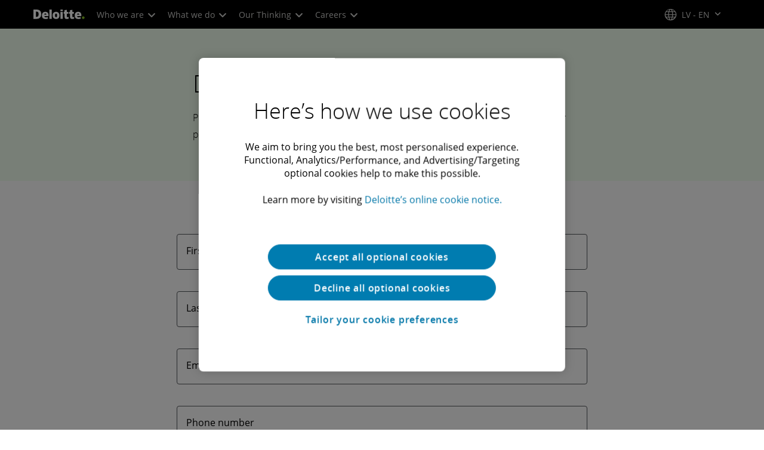

--- FILE ---
content_type: text/javascript
request_url: https://media.deloitte.com/is/image/deloitte/gx-inclusion-equal-p?$Responsive$&fmt=webp&fit=stretch,1&req=props,json&scl=1&id=888549617&handler=s7RIJSONResponse
body_size: -36
content:
/*jsonp*/s7RIJSONResponse({"image.bgc":"0xffffffff","image.height":"350","image.iccEmbed":"0","image.iccProfile":"sRGB IEC61966-2.1","image.length":"0","image.mask":"0","image.pathEmbed":"0","image.pixTyp":"RGB","image.printRes":"100","image.quality":"100,0","image.type":"image/webp","image.version":"wrEra3","image.width":"350","image.xmpEmbed":"0","metadata.version":"kN0KN1"},"888549617");

--- FILE ---
content_type: application/javascript;charset=utf-8
request_url: https://www.deloitte.com/etc.clientlibs/shared/clientlibs/clientlib-forms-datalayer.lc-d45efd49c24b33110fe1691f4a6d11ba-lc.min.js
body_size: 369
content:
/**
 * Set Datalayer Attribute
 * @name getSetDataLayerAttribute Set DataLayer Attribute
 */
function getSetDataLayerAttribute() {
    const timeout = setTimeout(setDataLayerAttribute, 2000);
}

function setDataLayerAttribute() {
    var tyMsgLgth = document.getElementsByClassName("tyMessage").length;
    if (tyMsgLgth > 0) {
        dataLayer.page.attributes.successType = "custom form";
    }

}

function setDropDownValue(elem){
    var selectElement=elem;
    var selectEleGuide = guideBridge.resolveNode(selectElement);
    var locationPramKey = $('.region-dynamic-dropdown_paramkey').length>0?$('.region-dynamic-dropdown_paramkey').data('region'):'region';
    var dataTypeForCurrLocation = $('.region-dynamic-dropdown_paramkey').length>0?$('.region-dynamic-dropdown_paramkey').data('type'):'';
    if(dataTypeForCurrLocation === 'querystring'){
      currentLocation = getUrlParameter(locationPramKey);
    }else if(dataTypeForCurrLocation === 'url'){
      currentLocation = getLocationFromPathName();
    }
  
    if(currentLocation.toUpperCase() === 'GLOBAL'){
      currentLocation = '';
    }
    selectEleGuide.value = currentLocation;
    }
  
    function getUrlParameter(name) {
      name = name.replace(/[[]/, "\\[").replace(/[]]/, "\\]");
      var regex = new RegExp("[\\?&]" + name + "=([^&#]*)", 'i');
      var results = regex.exec(location.search);
      return results === null ? "" : decodeURIComponent(results[1].replace(/[+]/g, " "));
    } 
    
    function getLocationFromPathName(){
      var locationArray = window.location.pathname.split('/');
      if(locationArray[1] === 'content'){
        return locationArray[3];
      }else{
        return locationArray[1];
      }
    }
  



--- FILE ---
content_type: application/javascript;charset=utf-8
request_url: https://www.deloitte.com/etc.clientlibs/fd/af/runtime/clientlibs/widgets.lc-3bac468265144b5a2d1458e69a6fece8-lc.min.js
body_size: 11455
content:
/*
 jQuery UI - v1.13.2 - 2022-01-20
 http://jqueryui.com
 Includes: core.js, widget.js, button.js, spinner.js
 Copyright jQuery Foundation and other contributors; Licensed MIT  jQuery UI Keycode 1.13.2
 http://jqueryui.com

 Copyright jQuery Foundation and other contributors
 Released under the MIT license.
 http://jquery.org/license
 jQuery UI Button 1.13.2
 http://jqueryui.com

 Copyright jQuery Foundation and other contributors
 Released under the MIT license.
 http://jquery.org/license
 jQuery UI Spinner 1.13.2
 http://jqueryui.com

 Copyright jQuery Foundation and other contributors
 Released under the MIT license.
 http://jquery.org/license
*/
(function(b){b.widget("xfaWidget.afcaptcha",b.xfaWidget.abstractWidget,{_widgetName:"GuideCaptcha",captchaImgPath:"",captchaStartTime:0,render:function(){var e=this;this.element.append('\x3cdiv class\x3d"guide-af-captcha"\x3e\x3c/div\x3e');var a=b("div.guide-af-captcha");this.captchaImgPath=Granite.HTTP.externalize(this.options.captchaConfigData["jcr:path"]+".captcha.png");a.html('\x3cinput type\x3d"hidden" id\x3d"afcaptchakey" value\x3d""/\x3e\x3cdiv\x3e\x3cdiv class\x3d"afcaptcha-img"\x3e\x3cimg id\x3d"afcaptchaimg" src\x3d"'+
this.captchaImgPath+'?afCaptchaId\x3d" alt\x3d""\x3e\x3c/div\x3e\x3cdiv class\x3d"afcaptcha-input"\x3e\x3cinput type\x3d"text" id\x3d"afcaptchaToken"/\x3e\x3c/div\x3e\x3cdiv class\x3d"afcaptcha-refresh"\x3e\x3cinput type\x3d"button" class\x3d"afcaptcha-refresh-btn" value\x3d"Reload"\x3e\x3c/div\x3e\x3c/div\x3e\x3cdiv class\x3d"timer-bar-holder"\x3e\x3cdiv id\x3d"afcaptchatimer" class\x3d"afcaptchatimer" style\x3d"width: 63px;"\x3e\x3c/div\x3e\x3c/div\x3e');b(".afcaptcha-refresh-btn").click(function(){c()});
b("#afcaptchaToken").focusout(function(){e.tokenChange()});var c=function(){var k=(""+Math.random()).substring(3,8);var m=document.getElementById("afcaptchaimg");var q=document.getElementById("afcaptchakey");m.src=Granite.HTTP.externalize(e.captchaImgPath+"?afCaptchaId\x3d"+k);q.value=k;e.captchaStartTime=(new Date).getTime()},d=function(){var k=(new Date).getTime();6E4<k-e.captchaStartTime&&c();var m=document.getElementById("afcaptchatimer");m&&(m.innerHTML='\x3cdiv class\x3d"afcaptchatimer-bar" style\x3d"width:'+
Math.floor((6E4-(k-e.captchaStartTime))/6E4*64)+'px;"\x3e\x3c/div\x3e',setTimeout(d,500))};d();return b("div.guide-af-captcha")},tokenChange:function(){var e=null,a=b("#afcaptchaToken").val();_.isEmpty(a)||(e={captchaToken:a,captchaKey:b("#afcaptchakey").val()});this.element.trigger({type:"tokenChange.captcha",token:e})}})})($);
(function(b){b.widget("xfaWidget.recaptcha",b.xfaWidget.abstractWidget,{_widgetName:"Recaptcha",render:function(){guidelib.util.RecaptchaUtil.renderRecaptcha(this.element,this.options.captchaConfigData);return b("div.g-recaptcha")}})})($);
(function(b){b.widget("xfaWidget.turnstile",b.xfaWidget.abstractWidget,{_widgetName:"Turnstile",render:function(){var e=this.options.captchaConfigData,a=this.element.data("locale");guidelib.util.CaptchaUtil.renderCaptcha(this.element,e,e.clientJsUrl,"cf-turnstile-response",{sitekey:e.siteKey,theme:e.theme||"light",size:e.size,language:a});return b("div.g-recaptcha")}})})($);
(function(b){b.widget("xfaWidget.hcaptcha",b.xfaWidget.abstractWidget,{_widgetName:"hcaptcha",render:function(){var e=this.options.captchaConfigData;guidelib.util.CaptchaUtil.renderCaptcha(this.element,e,e.clientJsUrl,"h-captcha-response",{sitekey:e.siteKey,theme:e.theme||"light",size:e.size});return b("div.g-recaptcha")}})})($);
(function(b,e){var a=xfalib.ut.XfaUtil.prototype,c=guidelib.util.GuideUtil;b.widget("xfaWidget.dateInputWidget",b.xfaWidget.abstractWidget,{_widgetName:"dateInputWidget",_getFieldOrder:function(d){return["M","D","Y"].map(function(k){return{value:k,index:d.indexOf(k)}}).sort(function(k,m){return k.index-m.index}).map(function(k){return k.value})},_getCombFieldOptions:function(d,k,m){return{commitEvent:a.XFA_EXIT_EVENT,zero:this.options.zero,dataType:"integer",placeholder:d,combCells:k||2,screenReaderText:m}},
_getCombFieldControl:function(d){return this.combFieldControls?this.combFieldControls[this.combFieldOrder[d]]:null},_getConcatenatedValue:function(){var d=this;return this.combFieldOrder.reduce(function(k,m){m=d.combFieldControls[m].numericInputWidget.option("value");e.isEmpty(m)||(m=c.replaceAll(m,"-",""));return e.isEmpty(m)?k+d.separator+"":k+d.separator+m},"").substring(1)},_initializeCombFields:function(){var d={D:this._getCombFieldOptions(this.options.placeholderDay,null,this.options.labelDay),
M:this._getCombFieldOptions(this.options.placeholderMonth,null,this.options.labelMonth),Y:this._getCombFieldOptions(this.options.placeholderYear,4,this.options.labelYear)},k=this;this.separator=this.options.dateFormat.match(/^date\{.*([^mdy]).*\}$/i)[1];this.combFieldControls={D:{cssClass:"comb-form-group-day",regex:/^(?:0?[1-9]|1[0-9]|2[0-9]|3[01])$/,placeholder:this.options.placeholderDay,label:this.options.labelDay},M:{cssClass:"comb-form-group-month",regex:/^(?:0?[1-9]|1[012])$/,placeholder:this.options.placeholderMonth,
label:this.options.labelMonth},Y:{cssClass:"comb-form-group-year",regex:/^[0-9]{4}$/,placeholder:this.options.placeholderYear,label:this.options.labelYear}};this.element.find("[data-dateInput-wrapper]").each(function(m){b(this).addClass("comb-datefield");var q=b(this).find("input"),u=k.combFieldOrder[m],t=k._getCombFieldControl(m);m=t.cssClass+(new Date).getTime();if(!k.options.hideLabels){var y=b(this).children("[data-dateInput-label]");0===y.length&&(y=b(document.createElement("label")).attr("data-dateInput-label"),
q.before(y));y.text(t.label).attr("for",m).addClass("showTitle");q.attr("id",m)}q.addClass(t.cssClass);e.isUndefined(b.xfaWidget.numericInput)||(t.numericInputWidget=q.numericInput(d[u]).data("xfaWidget-numericInput"),q.css("position","relative"),t.value=null,b(this).on(a.XFA_EXIT_EVENT,function(){k._isValidDate(u)?k.options.value=k.getCommitValue():k.options.value=k._getConcatenatedValue();var A=t.numericInputWidget.option("value");!e.isEmpty(A)&&c.includes(A,"-")&&(A=c.replaceAll(A,"-",""),t.numericInputWidget.option("value",
A));t.value=A;t.numericInputWidget.option("displayValue",A)}))})},_isCombFieldValid:function(d){d=this.combFieldControls[d];var k=d.numericInputWidget.option("value");return e.isEmpty(k)||d.regex.test(k)},_isValidDate:function(){var d=this._getConcatenatedValue();if(0==d.length)return!0;d=this._parseDate(d);return!e.isUndefined(d)},_parseDate:function(d){var k;if(e.isEmpty(d))return"";try{return k=xfalib.ut.PictureFmt.parseDate(d,this.options.dateFormat)}catch(m){window.guideBridge._guide.logger().log("Error while parsing date "+
m)}},render:function(){this.combFieldOrder=this._getFieldOrder(this.options.dateFormat);this._initializeCombFields();return this.element.find("input").eq(0)},getCommitValue:function(){var d=this._parseDate(this._getConcatenatedValue());return e.isUndefined(d)?"":d},getOptionsMap:function(){var d=b.xfaWidget.abstractWidget.prototype.getOptionsMap.apply(this,arguments);return b.extend({},d,{value:function(k){if(e.isEmpty(k))e.each(this.combFieldControls,function(t){t.value="";t.numericInputWidget.option("value",
"");t.numericInputWidget.option("displayValue","")});else{var m=this,q=k.match(/[^0-9]/i),u=k.split(q);["Y","M","D"].forEach(function(t,y){t=m.combFieldControls[t];t.value=u[y];t.numericInputWidget.option("value",u[y]);t.numericInputWidget.option("displayValue",u[y])})}},screenReaderText:function(k){k&&this.element.attr("aria-label",k)},access:function(k){e.each(this.combFieldControls,function(m){m.value="";m.numericInputWidget.option("access",k)})},mandatory:function(k){k?this.element.find("input").attr("aria-required",
!0):this.element.find("input").removeAttr("aria-required")}})},getEventMap:function(){return{}}})})($,_);
(function(b){b.widget("xfaWidget.imageCheckRadioButtonWidget",b.xfaWidget.XfaCheckBox,{_widgetName:"imageCheckRadioButtonWidget",_getItemSkeleton:function(e){return'\x3cdiv class\x3d"'+("radio"===e?"guideRadioButtonItem":"guideCheckBoxItem")+' {NAME_PLACEHOLDER} {CSS_PLACEHOLDER}" style\x3d"background-image: url({LABEL_PLACEHOLDER}); background-repeat: no-repeat; background-size: contain;" data-original-title\x3d"" title\x3d""\x3e\n            \x3cdiv class\x3d"guideFieldWidget imageCheckRadioButtonWidget" data-id\x3d"{COUNTER_PLACEHOLDER}" data-af-widgetname\x3d"imageCheckRadioButtonWidget" data-original-title\x3d"" title\x3d""\x3e\n                \x3cinput type\x3d"'+e+
'" id\x3d"{TEMPLATE_ID_PLACEHOLDER}_{COUNTER_PLACEHOLDER}_widget" name\x3d"{TEMPLATE_ID_PLACEHOLDER}_jqName" value\x3d"-100" tabindex\x3d"0" aria-label\x3d"{LABEL_PLACEHOLDER}"  aria-selected\x3d"false" placeholder\x3d"" style\x3d"position: relative;"\x3e\n            \x3c/div\x3e\n            \x3cdiv class\x3d"guideWidgetLabel right"\x3e\n            \x3c/div\x3e\n        \x3c/div\x3e'},getOptionsMap:function(){var e=b.xfaWidget.XfaCheckBox.prototype.getOptionsMap.apply(this,arguments);return b.extend({},
e,{displayValue:function(a){e.displayValue.apply(this,arguments);var c=this.$userControl.parents(".guideRadioButtonItem, .guideCheckBoxItem");c&&c.toggleClass("imageCheckButtonChecked",this.checkedState);"disabled"===this.$userControl.attr("disabled")&&c.addClass("imageCheckButtonDisabled")}})},renderGroupItem:function(e){var a=this._getItemSkeleton(e.widgetType),c=guidelib.util.GuideUtil;a=c.replaceAll(a,"{NAME_PLACEHOLDER}",e.modelName);a=c.replaceAll(a,"{TEMPLATE_ID_PLACEHOLDER}",e.modelTemplateId);
a=c.replaceAll(a,"{CSS_PLACEHOLDER}",e.cssValue);a=c.replaceAll(a,"{COUNTER_PLACEHOLDER}",e.itemIndex);return a=c.replaceAll(a,"{LABEL_PLACEHOLDER}",e.displayValue)}})})($);
(function(b){"function"===typeof define&&define.amd?define(["jquery"],b):b(jQuery)})(function(b){function e(a){return function(){var c=this.element.val();a.apply(this,arguments);this._refresh();c!==this.element.val()&&this._trigger("change")}}b.ui=b.ui||{};b.ui.version="1.13.2";b.ui.keyCode={BACKSPACE:8,COMMA:188,DELETE:46,DOWN:40,END:35,ENTER:13,ESCAPE:27,HOME:36,LEFT:37,PAGE_DOWN:34,PAGE_UP:33,PERIOD:190,RIGHT:39,SPACE:32,TAB:9,UP:38};b.ui.safeActiveElement=function(a){try{var c=a.activeElement}catch(d){c=
a.body}c||(c=a.body);c.nodeName||(c=a.body);return c};b.widget("ui.button",{version:"1.13.2",defaultElement:"\x3cbutton\x3e",options:{classes:{"ui-button":"ui-corner-all"},disabled:null,icon:null,iconPosition:"beginning",label:null,showLabel:!0},_getCreateOptions:function(){var a=this._super()||{};this.isInput=this.element.is("input");var c=this.element[0].disabled;null!=c&&(a.disabled=c);if(this.originalLabel=this.isInput?this.element.val():this.element.html())a.label=this.originalLabel;return a},
_create:function(){!this.option.showLabel&!this.options.icon&&(this.options.showLabel=!0);null==this.options.disabled&&(this.options.disabled=this.element[0].disabled||!1);this.hasTitle=!!this.element.attr("title");this.options.label&&this.options.label!==this.originalLabel&&(this.isInput?this.element.val(this.options.label):this.element.html(this.options.label));this._addClass("ui-button","ui-widget");this._setOption("disabled",this.options.disabled);this._enhance();this.element.is("a")&&this._on({keyup:function(a){a.keyCode===
b.ui.keyCode.SPACE&&(a.preventDefault(),this.element[0].click?this.element[0].click():this.element.trigger("click"))}})},_enhance:function(){this.element.is("button")||this.element.attr("role","button");this.options.icon&&(this._updateIcon("icon",this.options.icon),this._updateTooltip())},_updateTooltip:function(){this.title=this.element.attr("title");this.options.showLabel||this.title||this.element.attr("title",this.options.label)},_updateIcon:function(a,c){var d=(a="iconPosition"!==a)?this.options.iconPosition:
c,k="top"===d||"bottom"===d;this.icon?a&&this._removeClass(this.icon,null,this.options.icon):(this.icon=b("\x3cspan\x3e"),this._addClass(this.icon,"ui-button-icon","ui-icon"),this.options.showLabel||this._addClass("ui-button-icon-only"));a&&this._addClass(this.icon,null,c);this._attachIcon(d);k?(this._addClass(this.icon,null,"ui-widget-icon-block"),this.iconSpace&&this.iconSpace.remove()):(this.iconSpace||(this.iconSpace=b("\x3cspan\x3e \x3c/span\x3e"),this._addClass(this.iconSpace,"ui-button-icon-space")),
this._removeClass(this.icon,null,"ui-wiget-icon-block"),this._attachIconSpace(d))},_destroy:function(){this.element.removeAttr("role");this.icon&&this.icon.remove();this.iconSpace&&this.iconSpace.remove();this.hasTitle||this.element.removeAttr("title")},_attachIconSpace:function(a){this.icon[/^(?:end|bottom)/.test(a)?"before":"after"](this.iconSpace)},_attachIcon:function(a){this.element[/^(?:end|bottom)/.test(a)?"append":"prepend"](this.icon)},_setOptions:function(a){var c=void 0===a.icon?this.options.icon:
a.icon;(void 0===a.showLabel?this.options.showLabel:a.showLabel)||c||(a.showLabel=!0);this._super(a)},_setOption:function(a,c){"icon"===a&&(c?this._updateIcon(a,c):this.icon&&(this.icon.remove(),this.iconSpace&&this.iconSpace.remove()));"iconPosition"===a&&this._updateIcon(a,c);"showLabel"===a&&(this._toggleClass("ui-button-icon-only",null,!c),this._updateTooltip());"label"===a&&(this.isInput?this.element.val(c):(this.element.html(c),this.icon&&(this._attachIcon(this.options.iconPosition),this._attachIconSpace(this.options.iconPosition))));
this._super(a,c);"disabled"===a&&(this._toggleClass(null,"ui-state-disabled",c),(this.element[0].disabled=c)&&this.element.trigger("blur"))},refresh:function(){var a=this.element.is("input, button")?this.element[0].disabled:this.element.hasClass("ui-button-disabled");a!==this.options.disabled&&this._setOptions({disabled:a});this._updateTooltip()}});!1!==b.uiBackCompat&&(b.widget("ui.button",b.ui.button,{options:{text:!0,icons:{primary:null,secondary:null}},_create:function(){this.options.showLabel&&
!this.options.text&&(this.options.showLabel=this.options.text);!this.options.showLabel&&this.options.text&&(this.options.text=this.options.showLabel);this.options.icon||!this.options.icons.primary&&!this.options.icons.secondary?this.options.icon&&(this.options.icons.primary=this.options.icon):this.options.icons.primary?this.options.icon=this.options.icons.primary:(this.options.icon=this.options.icons.secondary,this.options.iconPosition="end");this._super()},_setOption:function(a,c){"text"===a?this._super("showLabel",
c):("showLabel"===a&&(this.options.text=c),"icon"===a&&(this.options.icons.primary=c),"icons"===a&&(c.primary?(this._super("icon",c.primary),this._super("iconPosition","beginning")):c.secondary&&(this._super("icon",c.secondary),this._super("iconPosition","end"))),this._superApply(arguments))}}),b.fn.button=function(a){return function(c){var d="string"===typeof c,k=Array.prototype.slice.call(arguments,1),m=this;d?this.length||"instance"!==c?this.each(function(){var q=b(this).attr("type");var u=b.data(this,
"ui-"+("checkbox"!==q&&"radio"!==q?"button":"checkboxradio"));if("instance"===c)return m=u,!1;if(!u)return b.error("cannot call methods on button prior to initialization; attempted to call method '"+c+"'");if("function"!==typeof u[c]||"_"===c.charAt(0))return b.error("no such method '"+c+"' for button widget instance");q=u[c].apply(u,k);if(q!==u&&void 0!==q)return m=q&&q.jquery?m.pushStack(q.get()):q,!1}):m=void 0:(k.length&&(c=b.widget.extend.apply(null,[c].concat(k))),this.each(function(){var q=
b(this).attr("type");q="checkbox"!==q&&"radio"!==q?"button":"checkboxradio";var u=b.data(this,"ui-"+q);u?(u.option(c||{}),u._init&&u._init()):"button"===q?a.call(b(this),c):b(this).checkboxradio(b.extend({icon:!1},c))}));return m}}(b.fn.button),b.fn.buttonset=function(){b.ui.controlgroup||b.error("Controlgroup widget missing");if("option"===arguments[0]&&"items"===arguments[1]&&arguments[2])return this.controlgroup.apply(this,[arguments[0],"items.button",arguments[2]]);if("option"===arguments[0]&&
"items"===arguments[1])return this.controlgroup.apply(this,[arguments[0],"items.button"]);"object"===typeof arguments[0]&&arguments[0].items&&(arguments[0].items={button:arguments[0].items});return this.controlgroup.apply(this,arguments)});b.widget("ui.spinner",{version:"1.13.2",defaultElement:"\x3cinput\x3e",widgetEventPrefix:"spin",options:{classes:{"ui-spinner":"ui-corner-all","ui-spinner-down":"ui-corner-br","ui-spinner-up":"ui-corner-tr"},culture:null,icons:{down:"ui-icon-triangle-1-s",up:"ui-icon-triangle-1-n"},
incremental:!0,max:null,min:null,numberFormat:null,page:10,step:1,change:null,spin:null,start:null,stop:null},_create:function(){this._setOption("max",this.options.max);this._setOption("min",this.options.min);this._setOption("step",this.options.step);""!==this.value()&&this._value(this.element.val(),!0);this._draw();this._on(this._events);this._refresh();this._on(this.window,{beforeunload:function(){this.element.removeAttr("autocomplete")}})},_getCreateOptions:function(){var a=this._super(),c=this.element;
b.each(["min","max","step"],function(d,k){d=c.attr(k);null!=d&&d.length&&(a[k]=d)});return a},_events:{keydown:function(a){this._start(a)&&this._keydown(a)&&a.preventDefault()},keyup:"_stop",focus:function(){this.previous=this.element.val()},blur:function(a){this.cancelBlur?delete this.cancelBlur:(this._stop(),this._refresh(),this.previous!==this.element.val()&&this._trigger("change",a))},mousewheel:function(a,c){var d=b.ui.safeActiveElement(this.document[0]);if(this.element[0]===d&&c){if(!this.spinning&&
!this._start(a))return!1;this._spin((0<c?1:-1)*this.options.step,a);clearTimeout(this.mousewheelTimer);this.mousewheelTimer=this._delay(function(){this.spinning&&this._stop(a)},100);a.preventDefault()}},"mousedown .ui-spinner-button":function(a){function c(){this.element[0]!==b.ui.safeActiveElement(this.document[0])&&(this.element.trigger("focus"),this.previous=d,this._delay(function(){this.previous=d}))}var d=this.element[0]===b.ui.safeActiveElement(this.document[0])?this.previous:this.element.val();
a.preventDefault();c.call(this);this.cancelBlur=!0;this._delay(function(){delete this.cancelBlur;c.call(this)});!1!==this._start(a)&&this._repeat(null,b(a.currentTarget).hasClass("ui-spinner-up")?1:-1,a)},"mouseup .ui-spinner-button":"_stop","mouseenter .ui-spinner-button":function(a){if(b(a.currentTarget).hasClass("ui-state-active")){if(!1===this._start(a))return!1;this._repeat(null,b(a.currentTarget).hasClass("ui-spinner-up")?1:-1,a)}},"mouseleave .ui-spinner-button":"_stop"},_enhance:function(){this.uiSpinner=
this.element.attr("autocomplete","off").wrap("\x3cspan\x3e").parent().append("\x3ca\x3e\x3c/a\x3e\x3ca\x3e\x3c/a\x3e")},_draw:function(){this._enhance();this._addClass(this.uiSpinner,"ui-spinner","ui-widget ui-widget-content");this._addClass("ui-spinner-input");this.element.attr("role","spinbutton");this.buttons=this.uiSpinner.children("a").attr("tabIndex",-1).attr("aria-hidden",!0).button({classes:{"ui-button":""}});this._removeClass(this.buttons,"ui-corner-all");this._addClass(this.buttons.first(),
"ui-spinner-button ui-spinner-up");this._addClass(this.buttons.last(),"ui-spinner-button ui-spinner-down");this.buttons.first().button({icon:this.options.icons.up,showLabel:!1});this.buttons.last().button({icon:this.options.icons.down,showLabel:!1});this.buttons.height()>Math.ceil(.5*this.uiSpinner.height())&&0<this.uiSpinner.height()&&this.uiSpinner.height(this.uiSpinner.height())},_keydown:function(a){var c=this.options,d=b.ui.keyCode;switch(a.keyCode){case d.UP:return this._repeat(null,1,a),!0;
case d.DOWN:return this._repeat(null,-1,a),!0;case d.PAGE_UP:return this._repeat(null,c.page,a),!0;case d.PAGE_DOWN:return this._repeat(null,-c.page,a),!0}return!1},_start:function(a){if(!this.spinning&&!1===this._trigger("start",a))return!1;this.counter||(this.counter=1);return this.spinning=!0},_repeat:function(a,c,d){a=a||500;clearTimeout(this.timer);this.timer=this._delay(function(){this._repeat(40,c,d)},a);this._spin(c*this.options.step,d)},_spin:function(a,c){var d=this.value()||0;this.counter||
(this.counter=1);d=this._adjustValue(d+a*this._increment(this.counter));this.spinning&&!1===this._trigger("spin",c,{value:d})||(this._value(d),this.counter++)},_increment:function(a){var c=this.options.incremental;return c?"function"===typeof c?c(a):Math.floor(a*a*a/5E4-a*a/500+17*a/200+1):1},_precision:function(){var a=this._precisionOf(this.options.step);null!==this.options.min&&(a=Math.max(a,this._precisionOf(this.options.min)));return a},_precisionOf:function(a){a=a.toString();var c=a.indexOf(".");
return-1===c?0:a.length-c-1},_adjustValue:function(a){var c=this.options;var d=null!==c.min?c.min:0;a=d+Math.round((a-d)/c.step)*c.step;a=parseFloat(a.toFixed(this._precision()));return null!==c.max&&a>c.max?c.max:null!==c.min&&a<c.min?c.min:a},_stop:function(a){this.spinning&&(clearTimeout(this.timer),clearTimeout(this.mousewheelTimer),this.counter=0,this.spinning=!1,this._trigger("stop",a))},_setOption:function(a,c){if("culture"===a||"numberFormat"===a){var d=this._parse(this.element.val());this.options[a]=
c;this.element.val(this._format(d))}else"max"!==a&&"min"!==a&&"step"!==a||"string"!==typeof c||(c=this._parse(c)),"icons"===a&&(d=this.buttons.first().find(".ui-icon"),this._removeClass(d,null,this.options.icons.up),this._addClass(d,null,c.up),d=this.buttons.last().find(".ui-icon"),this._removeClass(d,null,this.options.icons.down),this._addClass(d,null,c.down)),this._super(a,c)},_setOptionDisabled:function(a){this._super(a);this._toggleClass(this.uiSpinner,null,"ui-state-disabled",!!a);this.element.prop("disabled",
!!a);this.buttons.button(a?"disable":"enable")},_setOptions:e(function(a){this._super(a)}),_parse:function(a){"string"===typeof a&&""!==a&&(a=window.Globalize&&this.options.numberFormat?Globalize.parseFloat(a,10,this.options.culture):+a);return""===a||isNaN(a)?null:a},_format:function(a){return""===a?"":window.Globalize&&this.options.numberFormat?Globalize.format(a,this.options.numberFormat,this.options.culture):a},_refresh:function(){this.element.attr({"aria-valuemin":this.options.min,"aria-valuemax":this.options.max,
"aria-valuenow":this._parse(this.element.val())})},isValid:function(){var a=this.value();return null===a?!1:a===this._adjustValue(a)},_value:function(a,c){if(""!==a){var d=this._parse(a);null!==d&&(c||(d=this._adjustValue(d)),a=this._format(d))}this.element.val(a);this._refresh()},_destroy:function(){this.element.prop("disabled",!1).removeAttr("autocomplete role aria-valuemin aria-valuemax aria-valuenow");this.uiSpinner.replaceWith(this.element)},stepUp:e(function(a){this._stepUp(a)}),_stepUp:function(a){this._start()&&
(this._spin((a||1)*this.options.step),this._stop())},stepDown:e(function(a){this._stepDown(a)}),_stepDown:function(a){this._start()&&(this._spin((a||1)*-this.options.step),this._stop())},pageUp:e(function(a){this._stepUp((a||1)*this.options.page)}),pageDown:e(function(a){this._stepDown((a||1)*this.options.page)}),value:function(a){if(!arguments.length)return this._parse(this.element.val());e(this._value).call(this,a)},widget:function(){return this.uiSpinner}});!1!==b.uiBackCompat&&b.widget("ui.spinner",
b.ui.spinner,{_enhance:function(){this.uiSpinner=this.element.attr("autocomplete","off").wrap(this._uiSpinnerHtml()).parent().append(this._buttonHtml())},_uiSpinnerHtml:function(){return"\x3cspan\x3e"},_buttonHtml:function(){return"\x3ca\x3e\x3c/a\x3e\x3ca\x3e\x3c/a\x3e"}})});
(function(b){var e=xfalib.ut.XfaUtil.prototype;b.widget("xfaWidget.numericStepper",b.xfaWidget.numericInput,{_widgetName:"numericStepper",render:function(){var a=b.xfaWidget.numericInput.prototype.render.apply(this,arguments);return b.ui.spinner(this.options,a).element},getOptionsMap:function(){var a=b.xfaWidget.numericInput.prototype.getOptionsMap.apply(this,arguments);return b.extend({},a,{access:function(c){switch(c){case "open":this.$userControl.spinner("enable");break;case "readOnly":this.$userControl.spinner("disable")}},
value:function(c){this.$userControl.spinner("value",c)},displayValue:function(c){}})},getCommitValue:function(){return this.$userControl.spinner("value")},showValue:function(){},showDisplayValue:function(){},getEventMap:function(){var a=b.xfaWidget.numericInput.prototype.getEventMap.apply(this,arguments);return b.extend({},a,{spinstop:e.XFA_EXIT_EVENT,change:e.XFA_CHANGE_EVENT,"onKeyInput.numericInput":null})}})})($);
(function(b){b.widget("xfaWidget.richTextField",b.xfaWidget.textField,{_widgetName:"richTextField",_richTextWidget:null,_changeAccess:function(e){switch(e){case "open":this._richTextWidget&&(this._richTextWidget.editor.enable(),this._richTextWidget.$toolbar.removeClass("hideToolbar"));break;case "readOnly":this._richTextWidget&&(this._richTextWidget.editor.disable(),this._richTextWidget.$toolbar.addClass("hideToolbar"))}},getOptionsMap:function(){var e=b.xfaWidget.textField.prototype.getOptionsMap.apply(this,
arguments);return b.extend({},e,{value:function(a){if(null===this._richTextWidget){var c=this.$userControl.find("div.richTextWidget").eq(0);this._initializeRichTextEditor(c)}this._richTextWidget.setRichTextEditorContent(a);a&&this.$userControl.trigger("blur")},access:function(a){this._changeAccess(a)}})},_initializeRichTextEditor:function(e){this._initializeRTEToolbar();this._richTextWidget=new window.Form.rte.RichTextEditor({selector:e.attr("id"),toolbar:window.Form.rte.RichTextEditor.AFToolbar,
data:xfalib.ut.XfaUtil.prototype.encodeScriptableTags(this.options.value),locale:e.data("locale")});var a=this;this._richTextWidget.editor.on("blur:composer",function(){a.$userControl.trigger("blur")});this.options.access&&this._changeAccess(this.options.access)},getEventMap:function(){if(xfalib.ut.XfaUtil.prototype.isIE()){var e=b.xfaWidget.textField.prototype.getEventMap.apply(this,arguments);return b.extend({},e,{"activate.richTextField":xfalib.ut.XfaUtil.prototype.XFA_ENTER_EVENT})}return b.xfaWidget.textField.prototype.getEventMap.apply(this,
arguments)},render:function(){var e=this.element.find("div.richTextWidget").eq(0);e.children().remove();var a=xfalib.ut.XfaUtil.prototype.encodeScriptableTags(this.options.value);e.append(a);return b.xfaWidget.defaultWidget.prototype.render.apply(this,arguments)},getCommitValue:function(){var e="";this._richTextWidget&&(e=this._richTextWidget.getRichTextEditorContent());return e},preProcessEnter:function(e){b.xfaWidget.textField.prototype.preProcessEnter.apply(this,arguments);var a=this.$userControl.find("div.richTextWidget").eq(0);
void 0!==window.Form&&void 0!==window.Form.rte&&null===this._richTextWidget&&this._initializeRichTextEditor(a)},_initializeRTEToolbar:function(){window.Form.rte.RichTextEditor.AFToolbar=window.Form.rte.RichTextEditor.AFToolbar||{defaultMode:"basic",toolbars:{basic:{layout:[{items:[Form.rte.Commands.HEADER]},{items:[Form.rte.Commands.BOLD,Form.rte.Commands.ITALIC,Form.rte.Commands.UNDERLINE]},{command:"lists",icon:"list",title:"List Type",type:"popover",placement:"bottom",items:[Form.rte.Commands.INSERT_UNORDERED_LIST,
Form.rte.Commands.INSERT_ORDERED_LIST,Form.rte.Commands.INSERT_LOWERCASE_ALPHABET_LIST]},{title:"Expand",command:Form.rte.Commands.MODE,value:Form.rte.ToolbarMode.FULL,icon:"resize-full"}],floating:!0},full:{layout:[{items:[Form.rte.Commands.BOLD,Form.rte.Commands.ITALIC,Form.rte.Commands.UNDERLINE]},{items:[Form.rte.Commands.SUPERSCIPT,Form.rte.Commands.SUBSCRIPT]},{items:[Form.rte.Commands.HEADER,Form.rte.Commands.FONT_FAMILY,Form.rte.Commands.LINE_HEIGHT,Form.rte.Commands.FORE_COLOR,Form.rte.Commands.HILITE_COLOR,
Form.rte.Commands.LINK]},{items:[Form.rte.Commands.INSERT_UNORDERED_LIST,Form.rte.Commands.INSERT_ORDERED_LIST,Form.rte.Commands.INSERT_LOWERCASE_ALPHABET_LIST]},{title:"Collapse",command:Form.rte.Commands.MODE,value:Form.rte.ToolbarMode.BASIC,icon:"resize-small",selected:!0}]}}}}})})($);
(function(b){function e(f,g,l,h){h={data:h||0===h||!1===h?h:g?g.data:{},_wrap:g?g._wrap:null,tmpl:null,parent:g||null,nodes:[],calls:u,nest:t,wrap:y,html:A,update:P};f&&b.extend(h,f,{nodes:[],parent:g});l&&(h.tmpl=l,h._ctnt=h._ctnt||h.tmpl(b,h),h.key=++F,(J.length?G:z)[F]=h);return h}function a(f,g,l){var h;l=l?b.map(l,function(p){return"string"===typeof p?f.key?p.replace(/(<\w+)(?=[\s>])(?![^>]*_tmplitem)([^>]*)/g,'$1 _tmplitem\x3d"'+f.key+'" $2'):p:a(p,f,p._ctnt)}):f;if(g)return l;l=l.join("");
l.replace(/^\s*([^<\s][^<]*)?(<[\w\W]+>)([^>]*[^>\s])?\s*$/,function(p,n,r,w){h=b(r).get();q(h);n&&(h=c(n).concat(h));w&&(h=h.concat(c(w)))});return h?h:c(l)}function c(f){var g=document.createElement("div");g.innerHTML=f;return b.makeArray(g.childNodes)}function d(f){return new Function("jQuery","$item","var $\x3djQuery,call,__\x3d[],$data\x3d$item.data;with($data){__.push('"+b.trim(f).replace(/([\\'])/g,"\\$1").replace(/[\r\t\n]/g," ").replace(/\$\{([^\}]*)\}/g,"{{\x3d $1}}").replace(/\{\{(\/?)(\w+|.)(?:\(((?:[^\}]|\}(?!\}))*?)?\))?(?:\s+(.*?)?)?(\(((?:[^\}]|\}(?!\}))*?)\))?\s*\}\}/g,
function(g,l,h,p,n,r,w){g=b.tmpl.tag[h];if(!g)throw"Unknown template tag: "+h;h=g._default||[];r&&!/\w$/.test(n)&&(n+=r,r="");n?(n=m(n),w=w?","+m(w)+")":r?")":"",w=r?-1<n.indexOf(".")?n+m(r):"("+n+").call($item"+w:n,r=r?w:"(typeof("+n+")\x3d\x3d\x3d'function'?("+n+").call($item):("+n+"))"):r=w=h.$1||"null";p=m(p);return"');"+g[l?"close":"open"].split("$notnull_1").join(n?"typeof("+n+")!\x3d\x3d'undefined' \x26\x26 ("+n+")!\x3dnull":"true").split("$1a").join(r).split("$1").join(w).split("$2").join(p||
h.$2||"")+"__.push('"})+"');}return __;")}function k(f,g){f._wrap=a(f,!0,b.isArray(g)?g:[L.test(g)?g:b(g).html()]).join("")}function m(f){return f?f.replace(/\\'/g,"'").replace(/\\\\/g,"\\"):null}function q(f){function g(D){function M(K){K+=l;v=p[K]=p[K]||e(v,z[v.parent.key+l]||v.parent)}var B,x=D,v,E;if(E=D.getAttribute("_tmplitem")){for(;x.parentNode&&1===(x=x.parentNode).nodeType&&!(B=x.getAttribute("_tmplitem")););B!==E&&(x=x.parentNode?11===x.nodeType?0:x.getAttribute("_tmplitem")||0:0,(v=z[E])||
(v=G[E],v=e(v,z[x]||G[x]),v.key=++F,z[F]=v),C&&M(E));D.removeAttribute("_tmplitem")}else C&&(v=b.data(D,"tmplItem"))&&(M(v.key),z[v.key]=v,x=(x=b.data(D.parentNode,"tmplItem"))?x.key:0);if(v){for(B=v;B&&B.key!=x;)B.nodes.push(D),B=B.parent;delete v._ctnt;delete v._wrap;b.data(D,"tmplItem",v)}}var l="_"+C,h,p={},n,r;var w=0;for(n=f.length;w<n;w++)if(1===(h=f[w]).nodeType){var H=h.getElementsByTagName("*");for(r=H.length-1;0<=r;r--)g(H[r]);g(h)}}function u(f,g,l,h){if(!f)return J.pop();J.push({_:f,
tmpl:g,item:this,data:l,options:h})}function t(f,g,l){return b.tmpl(b.template(f),g,l,this)}function y(f,g){var l=f.options||{};l.wrapped=g;return b.tmpl(b.template(f.tmpl),f.data,l,f.item)}function A(f,g){var l=this._wrap;return b.map(b(b.isArray(l)?l.join(""):l).filter(f||"*"),function(h){if(g)h=h.innerText||h.textContent;else{var p;(p=h.outerHTML)||(p=document.createElement("div"),p.appendChild(h.cloneNode(!0)),p=p.innerHTML);h=p}return h})}function P(){var f=this.nodes;b.tmpl(null,null,null,this).insertBefore(f[0]);
b(f).remove()}var N=b.fn.domManip,L=/^[^<]*(<[\w\W]+>)[^>]*$|\{\{! /,z={},G={},I,O={key:0,data:{}},F=0,C=0,J=[];b.each({appendTo:"append",prependTo:"prepend",insertBefore:"before",insertAfter:"after",replaceAll:"replaceWith"},function(f,g){b.fn[f]=function(l){var h=[];l=b(l);var p;var n=1===this.length&&this[0].parentNode;I=z||{};if(n&&11===n.nodeType&&1===n.childNodes.length&&1===l.length)l[g](this[0]),h=this;else{var r=0;for(p=l.length;r<p;r++)C=r,n=(0<r?this.clone(!0):this).get(),b(l[r])[g](n),
h=h.concat(n);C=0;h=this.pushStack(h,f,l.selector)}l=I;I=null;b.tmpl.complete(l);return h}});b.fn.extend({tmpl:function(f,g,l){return b.tmpl(this[0],f,g,l)},tmplItem:function(){return b.tmplItem(this[0])},template:function(f){return b.template(f,this[0])},domManip:function(f,g,l){if(f[0]&&b.isArray(f[0])){for(var h=b.makeArray(arguments),p=f[0],n=p.length,r=0,w;r<n&&!(w=b.data(p[r++],"tmplItem")););w&&C&&(h[2]=function(H){b.tmpl.afterManip(this,H,l)});N.apply(this,h)}else N.apply(this,arguments);
C=0;!I&&b.tmpl.complete(z);return this}});b.extend({tmpl:function(f,g,l,h){var p=!h;if(p)h=O,f=b.template[f]||b.template(null,f),G={};else if(!f)return f=h.tmpl,z[h.key]=h,h.nodes=[],h.wrapped&&k(h,h.wrapped),b(a(h,null,h.tmpl(b,h)));if(!f)return[];"function"===typeof g&&(g=g.call(h||{}));l&&l.wrapped&&k(l,l.wrapped);g=b.isArray(g)?b.map(g,function(n){return n?e(l,h,f,n):null}):[e(l,h,f,g)];return p?b(a(h,null,g)):g},tmplItem:function(f){var g;for(f instanceof b&&(f=f[0]);f&&1===f.nodeType&&!(g=b.data(f,
"tmplItem"))&&(f=f.parentNode););return g||O},template:function(f,g){return g?("string"===typeof g?g=d(g):g instanceof b&&(g=g[0]||{}),g.nodeType&&(g=b.data(g,"tmpl")||b.data(g,"tmpl",d(g.innerHTML))),"string"===typeof f?b.template[f]=g:g):f?"string"!==typeof f?b.template(null,f):b.template[f]||b.template(null,L.test(f)?f:b(f)):null},encode:function(f){return(""+f).split("\x3c").join("\x26lt;").split("\x3e").join("\x26gt;").split('"').join("\x26#34;").split("'").join("\x26#39;")}});b.extend(b.tmpl,
{tag:{tmpl:{_default:{$2:"null"},open:"if($notnull_1){__\x3d__.concat($item.nest($1,$2));}"},wrap:{_default:{$2:"null"},open:"$item.calls(__,$1,$2);__\x3d[];",close:"call\x3d$item.calls();__\x3dcall._.concat($item.wrap(call,__));"},each:{_default:{$2:"$index, $value"},open:"if($notnull_1){$.each($1a,function($2){with(this){",close:"}});}"},"if":{open:"if(($notnull_1) \x26\x26 $1a){",close:"}"},"else":{_default:{$1:"true"},open:"}else if(($notnull_1) \x26\x26 $1a){"},html:{open:"if($notnull_1){__.push($1a);}"},
"\x3d":{_default:{$1:"$data"},open:"if($notnull_1){__.push($.encode($1a));}"},"!":{open:""}},complete:function(){z={}},afterManip:function(f,g,l){var h=11===g.nodeType?b.makeArray(g.childNodes):1===g.nodeType?[g]:[];l.call(f,g);q(h);C++}})})(jQuery);
(function(b,e){b.widget("switchbutton.switchbutton",{options:{classes:"",duration:200,dragThreshold:5,autoResize:!0,labels:!0,checkedLabel:"ON",uncheckedLabel:"OFF",disabledClass:"ui-switchbutton-disabled ui-state-disabled",template:'\x3cdiv class\x3d"ui-switchbutton ui-switchbutton-default ${classes} {{if !labels}}ui-switchbutton-no-labels{{/if}}" tabindex\x3d0\x3e\x3clabel class\x3d"ui-switchbutton-disabled"\x3e\x3cspan\x3e{{if labels}}${uncheckedLabel}{{/if}}\x3c/span\x3e\x3c/label\x3e\x3clabel class\x3d"ui-switchbutton-enabled"\x3e\x3cspan\x3e{{if labels}}${checkedLabel}{{/if}}\x3c/span\x3e\x3c/label\x3e\x3cdiv class\x3d"ui-switchbutton-handle"\x3e\x3c/div\x3e\x3c/div\x3e'},_create:function(){this.element.is(":checkbox")&&
(this._wrapCheckboxInContainer(),this._attachEvents(),this._globalEvents(),this._disableTextSelection(),this.element.prop("checked")&&this.$container.toggleClass("ui-state-active",this.element.prop("checked")),this.options.autoResize&&this._autoResize(),this._initialPosition())},_wrapCheckboxInContainer:function(){this.$container=b.tmpl(this.options.template,this.options);this.element.after(this.$container);this.element.remove();this.$container.append(this.element);this.$disabledLabel=this.$container.children(".ui-switchbutton-disabled");
this.$disabledSpan=this.$disabledLabel.children("span");this.$enabledLabel=this.$container.children(".ui-switchbutton-enabled");this.$enabledSpan=this.$enabledLabel.children("span");this.$handle=this.$container.children(".ui-switchbutton-handle")},_attachEvents:function(){var a=this;this.$container.on("keydown",function(c){if(!(c.ctrlKey||c.altKey||c.metaKey||c.shiftKey||(32!=c.keyCode&&37!=c.keyCode&&39!=c.keyCode||c.preventDefault(),a.element.prop("disabled")))){var d=a.element.prop("checked");
if(32==c.keyCode||37==c.keyCode&&d||39==c.keyCode&&!d)c=jQuery.Event("willChange"),a.element.trigger(c),c.isDefaultPrevented()||(d=!d,a.element.prop("checked",d),a.$container.toggleClass("ui-state-active",d),a.element.change(),a.element.trigger("didChange"))}}).on("mousedown touchstart",function(c){c.preventDefault();a.element.prop("disabled")||(b(this).focus(),c=c.pageX||c.originalEvent.changedTouches[0].pageX,b[e].currentlyClicking=a.$handle,b[e].dragStartPosition=c,b[e].handleLeftOffset=parseInt(a.$handle.css("left"),
10)||0,b[e].dragStartedOn=a.element)}).on("iPhoneDrag",function(c,d){c.preventDefault();a.element.prop("disabled")||a.element!=b[e].dragStartedOn||(c=(d+b[e].handleLeftOffset-b[e].dragStartPosition)/a.rightSide,0>c&&(c=0),1<c&&(c=1),a.$handle.css({left:c*a.rightSide}),a.$enabledLabel.css({width:c*a.rightSide}),a.$disabledSpan.css({"margin-right":-c*a.rightSide}),a.$enabledSpan.css({"margin-left":-(1-c)*a.rightSide}))}).on("iPhoneDragEnd",function(c,d){a.element.prop("disabled")||(c=jQuery.Event("willChange"),
a.element.trigger(c),c.isDefaultPrevented()?d=a.element.prop("checked"):b[e].dragging?(d=(d-b[e].dragStartPosition)/a.rightSide,d=0>d?.5>Math.abs(d):.5<=d):d=!a.element.prop("checked"),b[e].currentlyClicking=null,b[e].dragging=null,d!==a.element.prop("checked")?(a.element.prop("checked",d),a.$container.toggleClass("ui-state-active",d),a.element.change(),a.element.trigger("didChange")):a._animate()())});this.element.change(this._animate(a))},_globalEvents:function(){if(!b[e].initComplete){var a=this.options;
b(document).on("mousemove touchmove",function(c){if(b[e].currentlyClicking){c.preventDefault();var d=c.pageX||c.originalEvent.changedTouches[0].pageX;!b[e].dragging&&Math.abs(b[e].dragStartPosition-d)>a.dragThreshold&&(b[e].dragging=!0);b(c.target).trigger("iPhoneDrag",[d])}}).on("mouseup touchend",function(c){b[e].currentlyClicking&&(c.preventDefault(),c=c.pageX||c.originalEvent.changedTouches[0].pageX,b(b[e].currentlyClicking).trigger("iPhoneDragEnd",[c]))})}},_disableTextSelection:function(){b([this.$handle,
this.$disabledLabel,this.$enabledLabel,this.$container]).attr("unselectable","on")},_autoResize:function(){var a=this.$enabledLabel.width();32>a&&(a=32);var c=this.$disabledLabel.width(),d=this.$disabledSpan.innerWidth()-this.$disabledSpan.width();handleMargins=this.$handle.outerWidth()-this.$handle.innerWidth();a=handleWidth=a>c?a:c;this.$handle.css({width:handleWidth});handleWidth=this.$handle.width();a+=handleWidth+6;spanWidth=a-handleWidth-d-handleMargins;this.$container.css({width:a});this.$container.find("span").width(spanWidth)},
_initialPosition:function(){this.$disabledLabel.css({width:this.$container.width()-5});this.rightSide=this.$container.width()-this.$handle.outerWidth();this.element.prop("checked")?(this.$handle.css({left:this.rightSide}),this.$enabledLabel.css({width:this.rightSide}),this.$disabledSpan.css({"margin-right":-this.rightSide})):(this.$enabledLabel.css({width:0}),this.$enabledSpan.css({"margin-left":-this.rightSide}));this.refresh()},enable:function(){this.element.prop("disabled",!1);this.refresh();return this._setOption("disabled",
!1)},disable:function(){this.element.prop("disabled",!0);this.refresh();return this._setOption("disabled",!0)},widget:function(){return this.$container},refresh:function(){if(this.element.prop("disabled"))return this.$container.addClass(this.options.disabledClass),!1;this.$container.removeClass(this.options.disabledClass)},_animate:function(a){a=a||this;return function(){a.refresh();var c=a.element.prop("checked")?a.rightSide:0,d=a.element.prop("checked")?a.options.checkedLabel:a.options.uncheckedLabel;
a.element.attr("aria-label",d);a.$handle.animate({left:c},a.options.duration);a.$enabledLabel.animate({width:c},a.options.duration);a.$disabledSpan.animate({"margin-right":-c},a.options.duration);a.$enabledSpan.animate({"margin-left":c-a.rightSide},a.options.duration)}}})})(jQuery,"switchbutton");
(function(b){b.widget("xfaWidget.guideSwitch",b.xfaWidget.XfaCheckBox,{_widgetName:"guideSwitch",options:{value:null,state:-1,states:2,values:[]},checkedState:!1,render:function(){var e=b.xfaWidget.XfaCheckBox.prototype.render.apply(this,arguments),a={checkedLabel:this.options.checkedLabel,uncheckedLabel:this.options.uncheckedLabel},c="0"==this.options.state?!0:!1;e.prop("checked",c);this.options.screenReaderText=c?a.checkedLabel:a.uncheckedLabel;return e=b.switchbutton.switchbutton(a,e).element},
getOptionsMap:function(){return b.xfaWidget.XfaCheckBox.prototype.getOptionsMap.apply(this,arguments)},getEventMap:function(){var e=b.xfaWidget.XfaCheckBox.prototype.getEventMap.apply(this,arguments);return b.extend({},e,{change:xfalib.ut.XfaUtil.prototype.XFA_CHANGE_EVENT,click:xfalib.ut.XfaUtil.prototype.XFA_CLICK_EVENT})}})})($);(function(b,e){b.widget("xfaWidget.telephoneWidget",b.xfaWidget.textField,{_widgetName:"telephoneWidget"})})($,_);

--- FILE ---
content_type: application/javascript;charset=utf-8
request_url: https://www.deloitte.com/etc.clientlibs/fd/af/runtime/clientlibs/autosave/strategies/eventbased.lc-e598e1b98e6db6d2f5cdc858202cd4fc-lc.min.js
body_size: 61
content:
(function(){var e=function(){window.guideBridge.connect(function(){if(window.guideBridge.hasAutoSaveStarted())d();else window.guideBridge.on("guideAutoSaveStart",function(){d()})})},d=function(){var b=f(),a=b.enableAnonymous,c=b.fpWhen;c&&(FD.FP.isAnonymous&&!a||window.guideBridge.handleDraftSave("",{isAutoSaveTriggered:!0,enableAnonymous:a}),window.guideBridge.on(c,function(){b=f();FD.FP.isAnonymous&&!a||!window.guideBridge.hasAutoSaveStarted()||window.guideBridge.handleDraftSave("",{isAutoSaveTriggered:!0,
enableAnonymous:a})}))},f=function(){var b=!1,a=window.guideBridge._guide.autoSaveInfo,c;a&&(a.hasOwnProperty("autoSaveEvent")&&(c=a.autoSaveEvent),a.hasOwnProperty("enableAnonymous")&&(b=a.enableAnonymous));return{enableAnonymous:b,fpWhen:c}};window.guideBridge?e():window.addEventListener("bridgeInitializeStart",function(){e()})})();